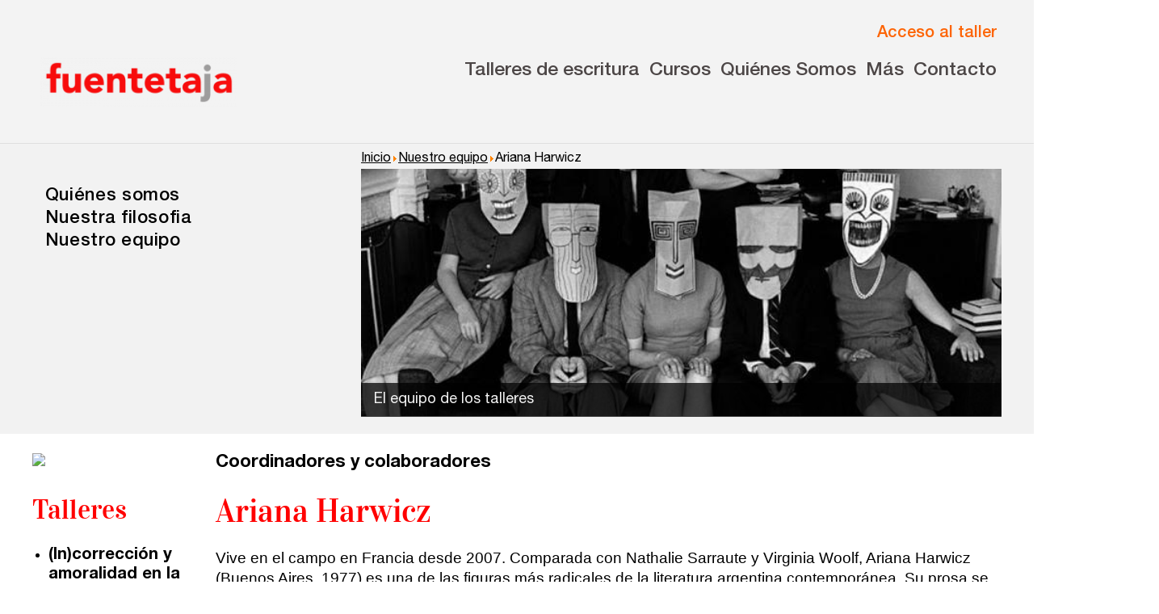

--- FILE ---
content_type: text/html; charset=utf-8
request_url: https://fuentetajaliteraria.com/nuestro-equipo/miembro/ariana-harwicz-fuentetaja/
body_size: 10505
content:

<!doctype html>
<html lang=es>
  <head>
<script id="Cookiebot" src="https://consent.cookiebot.com/uc.js" data-cbid="a2d9cd64-4d61-4d5f-bc6c-72f959467660" data-blockingmode="auto" type="text/javascript"></script>
<!-- Valores por defecto Google Consent -->
<script data-cookieconsent="ignore">
    window.dataLayer = window.dataLayer || [];
    function gtag() {
        dataLayer.push(arguments);
    }
    gtag("consent", "default", {
        ad_personalization: "denied",
        ad_storage: "denied",
        ad_user_data: "denied",
        analytics_storage: "denied",
        functionality_storage: "denied",
        personalization_storage: "denied",
        security_storage: "granted",
        wait_for_update: 500,
    });
    gtag("set", "ads_data_redaction", true);
    gtag("set", "url_passthrough", true);
</script>
    <!-- Google Tag Manager -->
    <script>(function(w,d,s,l,i){w[l]=w[l]||[];w[l].push({'gtm.start':
    new Date().getTime(),event:'gtm.js'});var f=d.getElementsByTagName(s)[0],
    j=d.createElement(s),dl=l!='dataLayer'?'&l='+l:'';j.async=true;j.src=
    'https://www.googletagmanager.com/gtm.js?id='+i+dl;f.parentNode.insertBefore(j,f);
    })(window,document,'script','dataLayer','GTM-PT5443C3');</script>
    <!-- End Google Tag Manager -->
    <meta charset="utf-8">
    <meta name="viewport" content="width=device-width, initial-scale=1.0">
    <title>Ariana Harwicz - Fuentetaja</title>
    <meta name="description" content="Vive en el campo en Francia desde 2007. Comparada con Nathalie Sarraute y Virginia Woolf, Ariana Harwicz (Buenos Aires, 1977) es una de las figuras más radicales de la literatura argentina contemporá…" />
    
	<meta name="keywords" content="taller literario, talleres literarios, taller de escritura, talleres de escritura, taller escritura, talleres escritura, cursos de escritura, escritura creativa, escribir, cuento, cuentos, relato, relatos, novela, novelas, guion, guiones, poesia, poesias, guión, poesía, aprender a escribir, Taller de escritura creativa • En Internet • En Madrid • En Barcelona • En Sevilla, En valencia, Talleres de escritura en Internet (cuento, novela, escritura creativa, poesía, guión... ) •Talleres literarios en Madrid (cuento, novela, escritura creativa, poesía, guión... )"/>
	<link rel="icon" type="image/x-icon" href="/media_com/favicon.ico" >

    <link rel="stylesheet" type="text/css" href="/static_com/css/_estilos.css">
    <link rel="preload" as="style" onload="this.onload=null;this.rel='stylesheet'" type="text/css" href="/static_com/css/vidaloka.css">
    <link rel="preload" as="style" onload="this.onload=null;this.rel='stylesheet'" type="text/css" href="/static_com/css/helvetica1.css">
    <link rel="preload" as="style" onload="this.onload=null;this.rel='stylesheet'" type="text/css" href="/static_com/css/helvetica2.css">
    <link rel="preload" as="style" onload="this.onload=null;this.rel='stylesheet'" type="text/css" href="/static_com/css/helvetica3.css">
    <link rel="preload" as="style" onload="this.onload=null;this.rel='stylesheet'" type="text/css" href="/static_com/css/helvetica4.css">
<!-- Autoprefixed and partials exportar -->
<!--
    <link rel="preload" as="style" onload="this.onload=null;this.rel='stylesheet'" type="text/css" href="/static_com/css/fuentes.css">
    <link rel="stylesheet" type="text/css" href="/static_com/css/normalize.css">
    <link rel="stylesheet" type="text/css" href="/static_com/css/base.css">
    <link rel="stylesheet" type="text/css" href="/static_com/css/cabecera.css">
    <link rel="stylesheet" type="text/css" href="/static_com/css/logo.css">
    <link rel="stylesheet" type="text/css" href="/static_com/css/cuerpo.css?1.4">
    <link rel="stylesheet" type="text/css" href="/static_com/css/imagenes_base64.css">
    <link rel="stylesheet" type="text/css" href="/static_com/css/flex_menus.css">
    <link rel="stylesheet" type="text/css" href="/static_com/css/trapezoides.css">
    <link rel="stylesheet" type="text/css" href="/static_com/css/fuentes.css">
    <link rel="stylesheet" type="text/css" href="/static_com/css/separadores_bloques.css">
    <link rel="stylesheet" type="text/css" href="/static_com/css/utilidades.css">
    <link rel="stylesheet" type="text/css" href="/static_com/css/footer_cierre.css">
    <link rel="stylesheet" type="text/css" href="/static_com/css/cabecera_menu.css">
    <link rel="stylesheet" type="text/css" href="/static_com/css/cabecera_iconos_posicionamiento.css">
    <link rel="stylesheet" type="text/css" href="/static_com/css/icono_acceso_taller.css">
    <link rel="stylesheet" type="text/css" href="/static_com/css/hamburguesa.css">
    <link rel="stylesheet" type="text/css" href="/static_com/css/modal.css">
	-->


<!-- Twitter universal website tag code -->
<script>
!function(e,t,n,s,u,a){e.twq||(s=e.twq=function(){s.exe?s.exe.apply(s,arguments):s.queue.push(arguments);
},s.version='1.1',s.queue=[],u=t.createElement(n),u.async=!0,u.src='//static.ads-twitter.com/uwt.js',
a=t.getElementsByTagName(n)[0],a.parentNode.insertBefore(u,a))}(window,document,'script');
// Insert Twitter Pixel ID and Standard Event data below
twq('init','o4o38');
twq('track','PageView');
</script>
<!-- End Twitter universal website tag code -->


  </head>

  <body>
<!-- Google Tag Manager (noscript) -->
<noscript><iframe src="https://www.googletagmanager.com/ns.html?id=GTM-PT5443C3"
height="0" width="0" style="display:none;visibility:hidden"></iframe></noscript>
<!-- End Google Tag Manager (noscript) -->
<header>



<div class=ancho>
<div class=contenidos_nav>

<a href=/><img class="logo cabecera_logo" alt="Talleres de Escritura Fuentetaja"></a>


<div class=contenido_derecha>

<!-- HTML Modal Taller y Hamburguesa Navegación -->
<div class=botones_nav>
		<button id=acceso_taller class="acceso_taller" aria-label="Acceso al taller online" >
			<img class="acceso_taller_icono acceso_taller_base64" >
			<p class="acceso_taller_texto" style=color:#fd6405;font-weight:500>Acceso al taller</p>
		</button>

		<button onclick=openNav() id="hamburguesa" class="open-main-nav texto_no_seleccionable">
			<span class="hamburguesa"></span>
			<span class="hamburguesa-text">Menu</span>
		</button>
</div><!-- cierre botones_nav -->


<div class=nav_horizontal>





    
            
            
    <div class="dropdown" aria-haspopup="true">
    <button class="dropdown__toggle"><a  href=/indice-completo-de-talleres/>Talleres de escritura</a></button>

    
      <div class="dropdown__drawer">
        <ul class="menu" role="menu">
                    
            
				
				<div class="dropdown__hijo" aria-haspopup="true">
				  <button class="dropdown__hijo__toggle menuitem"><li role=menuitem>Talleres presenciales</li></button>
				  <div class="dropdown__hijo__drawer">
					<ul class="menu menu__hijo" role="menu">
                    
            
				
    <li role=menuitem><a  href=/talleres-en-madrid/>en Madrid</a></li>
				
            
            
    
            
				
    <li role=menuitem><a  href=/talleres-en-barcelona/>en Barcelona</a></li>
				
            
            
    
            
				
    <li role=menuitem><a  href=/talleres-en-sevilla/>en Sevilla</a></li>
				
            
            
    
            
				
    <li role=menuitem><a  href=/talleres-en-valencia/>en Valencia</a></li>
				
            
            
    
            
				
    <li role=menuitem><a  href=/talleres-en-alicante/>en Alicante</a></li>
				
            
            
    
            
				
    <li role=menuitem><a  href=/talleres-en-murcia/>en Murcia</a></li>
				
            
            
    
            
				
    <li role=menuitem><a  href=/talleres-en-malaga/>en Málaga</a></li>
				
            
            
    
            
				
    <li role=menuitem><a  href=/talleres-en-bilbao/>en Bilbao</a></li>
				
            
            
    
            
				
    <li role=menuitem><a  href=/talleres-en-vitoria/>en Vitoria</a></li>
				
            
            
    
            
				
    <li role=menuitem><a  href=/talleres-en-zaragoza/>en Zaragoza</a></li>
				
            
            
    
            
				
    <li role=menuitem><a  href=/talleres-en-santander/>en Santander</a></li>
				
            
            
    
            
				
    <li role=menuitem><a  href=/talleres-en-gijon/>en Gijón</a></li>
				
            
            
    
            
				
    <li role=menuitem><a  href=/talleres-palma-mallorca/>en Palma</a></li>
				
            
            
    
            
				
    <li role=menuitem><a  href=/talleres-en-las-palmas/>en Las Palmas</a></li>
				
            
            
    
</ul></div></div>
				
            
            
    
            
				
    <li role=menuitem><a  href=/talleres-por-videoconferencia/>Talleres por videoconferencia</a></li>
				
            
            
    
            
				
    <li role=menuitem><a  href=/talleres-en-internet/>Talleres online</a></li>
				
            
            
    
            
				
				<div class="dropdown__hijo" aria-haspopup="true">
				  <button class="dropdown__hijo__toggle menuitem"><li role=menuitem>Intensivos de verano</li></button>
				  <div class="dropdown__hijo__drawer">
					<ul class="menu menu__hijo" role="menu">
                    
            
				
    <li role=menuitem><a  href=/intensivos-presenciales-en-madrid/>Presenciales en Madrid</a></li>
				
            
            
    
            
				
    <li role=menuitem><a  href=/intensivos-de-verano-en-directo/>En directo a través de Zoom</a></li>
				
            
            
    
</ul></div></div>
				
            
            
    
            
				
    <li role=menuitem><a  href=/recreativa25/>Recreativa 25</a></li>
				
            
            
    
            
				
    <li role=menuitem><a  href=/taller-de-escritura-creativa/>El taller de escritura creativa</a></li>
				
            
            
    
		</ul>
	  </div>
            

</div>
            
    
            
            
    <div class="dropdown" aria-haspopup="true">
    <button class="dropdown__toggle">Cursos</button>

    
      <div class="dropdown__drawer">
        <ul class="menu" role="menu">
                    
            
				
    <li role=menuitem><a  href=/curso-integral-de-narrativa-fuentetaja/>Curso integral de narrativa</a></li>
				
            
            
    
            
				
    <li role=menuitem><a  href=/master-de-creacion-poetica/>Máster de creación poética</a></li>
				
            
            
    
		</ul>
	  </div>
            

</div>
            
    
            
            
    <div class="dropdown" aria-haspopup="true">
    <button class="dropdown__toggle">Quiénes Somos</button>

    
      <div class="dropdown__drawer">
        <ul class="menu" role="menu">
                    
            
				
    <li role=menuitem><a  href=/quienes-somos/>Nuestra Historia</a></li>
				
            
            
    
            
				
    <li role=menuitem><a  href=/filosofia/>Nuestra Filosofía</a></li>
				
            
            
    
            
				
				<div class="dropdown__hijo" aria-haspopup="true">
				  <button class="dropdown__hijo__toggle menuitem"><li role=menuitem><a  href=/nuestro-equipo/>Nuestro Equipo</a></li></button>
				  <div class="dropdown__hijo__drawer">
					<ul class="menu menu__hijo" role="menu">
                    
            
				
    <li role=menuitem><a  href=/nuestro-equipo/#tabcoordinadores onclick=seccioncoordinadores()>Coordinadores y colaboradores</a></li>
				
            
            
    
            
				
    <li role=menuitem><a  href=/nuestro-equipo/#tabdireccion onclick=secciondireccion()>Dirección y equipo</a></li>
				
            
            
    
</ul></div></div>
				
            
            
    
		</ul>
	  </div>
            

</div>
            
    
            
            
    <div class="dropdown" aria-haspopup="true">
    <button class="dropdown__toggle">Más</button>

    
      <div class="dropdown__drawer">
        <ul class="menu" role="menu">
                    
            
				
    <li role=menuitem><a target=_blank href=https://fundacionescrituras.org/>Fundación</a></li>
				
            
            
    
            
				
    <li role=menuitem><a  href=https://fuentetajaliteraria.com/catalogo-online/>Editorial</a></li>
				
            
            
    
            
				
    <li role=menuitem><a target=_blank href=https://clubdeescritura.com/>Club de escritura(s)</a></li>
				
            
            
    
            
				
    <li role=menuitem><a  href=/concursos/>Convocatorias</a></li>
				
            
            
    
		</ul>
	  </div>
            

</div>
            
    
            
            
    <div class="dropdown" aria-haspopup="true">
    <button class="dropdown__toggle"><a  href=/contacto/>Contacto</a></button>

    

</div>
            
    
	</div>


</div>

</div><!-- cierre contenido_derecha -->

</div><!-- cierre contenidos_nav -->
</div> <!-- cierre ancho -->

<style>
a#CybotCookiebotDialogBodyLevelButtonLevelOptinAllowAll, a#CybotCookiebotDialogBodyLevelButtonLevelOptinAllowallSelection{    background-color: #f80c0c; border: 1px solid #f80c0c}

header{border-bottom:1px solid #dfdfdf}
.contenidos_nav{display:flex;justify-content:space-between;padding:0.5em 0em 0.8em 0.5em;/*transition:padding 0.3s ease*/}
.botones_nav{display:flex;align-self:flex-end;gap:0.7em}
.contenido_derecha{display:flex;flex-direction:column;gap:1em}
.nav_horizontal{display:none;}
.nav_horizontal button{border:0;background-color:transparent;color:#4c4646;/*transition:0.3s*/}
.cabecera_logo{max-height:calc(2.4rem + 1vw);align-self:flex-end;/*transition: 0.3s ease*/}
@media (min-width:60em){
.nav_horizontal{display:flex;font-size:calc(0.9em + 0.4vw);font-weight:500;gap:1em}
.contenidos_nav{padding-bottom:1.8em}
.cabecera_logo{margin-top:61px;/*transition: 0.3s ease*/}
}
</style>





    <script type="text/javascript">

// Función para desplegar los botones de la navegación horizontal de la cabecera

      function navegacion_principal_menu(i) {
        var toggle = document.getElementsByClassName('dropdown__toggle')[i];
        var bloque = document.getElementsByClassName('dropdown')[i];
        var dropdown = toggle.parentElement;
        bloque.addEventListener('mouseenter', function (e) {
          e.preventDefault();
          dropdown.classList.add('is-open');
        });
        bloque.addEventListener('mouseleave', function (e) {
          e.preventDefault();
					dropdown.classList.remove('is-open');
				});
			  };


var menus_dropdown= document.getElementsByClassName("dropdown__toggle");

for (var i=0; i<menus_dropdown.length; i++) {
	navegacion_principal_menu(i);
}



// Función para desplegar los hijos de la navegación horizontal de la cabecera

      function navegacion_principal_menu_hijos(i) {
        var toggle = document.getElementsByClassName('dropdown__hijo__toggle')[i];
        var bloque = document.getElementsByClassName('dropdown__hijo')[i];
        var dropdown = toggle.parentElement;
        bloque.addEventListener('mouseenter', function (e) {
          e.preventDefault();
          dropdown.classList.add('is-open');
        });
        bloque.addEventListener('mouseleave', function (e) {
          e.preventDefault();
					dropdown.classList.remove('is-open');
				});
			  };


var menus_dropdown= document.getElementsByClassName("dropdown__hijo__toggle");

for (var i=0; i<menus_dropdown.length; i++) {
	navegacion_principal_menu_hijos(i);
}


</script>




</div>
</div>
</header>












<div id="myNavTalleres" class="overlay" style=z-index:4>

<div class=ancho> 

  <!-- Button to close the overlay navigation -->
  <a href="javascript:void(0)" class="closebtn" onclick="closeNavTalleres()">&times;</a>
</div>

  <!-- Overlay content -->
  <div class="overlay-content talleres" style=color:white>


    	<ul> 
	<li><a  href=/talleres-en-madrid/>Madrid</a></li>
    <li><a  href=/talleres-en-barcelona/>Barcelona</a></li>
    <li><a  href=/talleres-en-sevilla/>Sevilla</a></li>
    <li><a  href=/talleres-en-valencia/>Valencia</a></li>
    <li><a  href=/talleres-en-alicante/>Alicante</a></li>
    <li><a  href=/talleres-en-murcia/>Murcia</a></li>
    <li><a  href=/talleres-en-malaga/>Málaga</a></li>
    <li><a  href=/talleres-en-bilbao/>Bilbao</a></li>
    <li><a  href=/talleres-en-vitoria/>Vitoria</a></li>
<!--    <li><a  href=/talleres-en-valladolid/>Valladolid</a></li>-->
<!--    <li><a  href=/talleres-en-salamanca/>Salamanca</a></li>-->
    <li><a  href=/talleres-en-zaragoza/>Zaragoza</a></li>
<!--    <li><a  href=/talleres-en-murcia/>Murcia</a></li>-->
<!--    <li><a  href=/talleres-en-almeria/>Almería</a></li>-->
<!--    <li><a  href=/talleres-en-castellon/>Castellón</a></li>-->
  <!--  <li><a  href=/talleres-en-logrono/>Logroño</a></li>
    <li><a  href=/talleres-en-badajoz/>Badajoz</a></li>
    <li><a  href=/talleres-en-santa-cruz-de-tenerife/>Tenerife</a></li>
    <li><a  href=/talleres-en-santiago-de-compostela/>Santiago</a></li>-->
    <li><a  href=/talleres-en-santander/>Santander</a></li>
    <li><a  href=/talleres-en-gijon/>Gijón</a></li>
    <li><a  href=/talleres-palma-mallorca/>Palma</a></li>
    <li><a  href=/talleres-en-las-palmas/>Las Palmas</a></li>
		</ul>


</div>
</div>


<div id="myNavIntensivos" class="overlay" style=z-index:4>
<div class=ancho>
  <!-- Button to close the overlay navigation -->
  <a href="javascript:void(0)" class="closebtn" onclick="closeNavIntensivos()">&times;</a>
</div>
  <!-- Overlay content -->
  <div class="overlay-content talleres" style=color:white>
        <ul>
    <li><a  href=/intensivos-presenciales-en-madrid/>Presenciales en Madrid</a></li>
    <li><a  href=/intensivos-de-verano-en-directo/>En directo a través de Zoom</a></li>
        </ul>
</div>
</div>



<!-- Menú Hamburguesa Desplegable -->

<div id="myNav" class="overlay">

<div class=ancho> 

  <!-- Button to close the overlay navigation -->
  <a href="javascript:void(0)" class="closebtn" onclick="closeNav()">&times;</a>
</div>

  <!-- Overlay content -->
  <div class="overlay-content">


<!--<div style=color:white onclick="openNavTalleres()">Talleres presenciales</div>-->

    
            
            
<div>
    <b>Talleres de escritura</b>
            
                <ul class=menu_nav>
                    
            
            
<li style=cursor:pointer;color:white onclick="openNavTalleres()">Talleres presenciales &#8827;</li>
            
            
            
    
            
            
    <li><a  href=/talleres-por-videoconferencia/>Talleres por videoconferencia</a></li>
            
            
            
    
            
            
    <li><a  href=/talleres-en-internet/>Talleres online</a></li>
            
            
            
    
            
            
<li style=cursor:pointer;color:white onclick="openNavIntensivos()">Intensivos de verano &#8827;</li>
			
            
            
    
            
            
    <li><a  href=/recreativa25/>Recreativa 25</a></li>
            
            
            
    
            
            
    <li><a  href=/taller-de-escritura-creativa/>El taller de escritura creativa</a></li>
            
            
            
    
                </ul>
            
</div>
            
    
            
            
<div>
    <b>Cursos</b>
            
                <ul class=menu_nav>
                    
            
            
    <li><a  href=/curso-integral-de-narrativa-fuentetaja/>Curso integral de narrativa</a></li>
            
            
            
    
            
            
    <li><a  href=/master-de-creacion-poetica/>Máster de creación poética</a></li>
            
            
            
    
                </ul>
            
</div>
            
    
            
            
<div>
    <b>fuentetaja</b>
            
                <ul class=menu_nav>
                    
            
            
    <li><a  href=/quienes-somos/>Quiénes somos</a></li>
            
            
            
    
            
            
    <li><a  href=/filosofia/>Nuestra filosofía</a></li>
            
            
            
    
            
            
    <li><a  href=/nuestro-equipo/>Nuestro equipo</a></li>
            
            
            
    
            
            
    <li><a  href=/nuestro-equipo/>Coordinadores</a></li>
            
            
            
    
                </ul>
            
</div>
            
    
            
            
<div>
    <b>Comunidad</b>
            
                <ul class=menu_nav>
                    
            
            
    <li><a target=_blank href=https://clubdeescritura.com/>Club de Escritura</a></li>
            
            
            
    
            
            
    <li><a  href=/concursos/>Concursos</a></li>
            
            
            
    
                </ul>
            
</div>
            
    
            
            
<div>
    <b>Editorial</b>
            
                <ul class=menu_nav>
                    
            
            
    <li><a  href=/catalogo-online/>Catálogo</a></li>
            
            
            
    
            
            
    <li><a  href=/catalogo-online/>Ebooks</a></li>
            
            
            
    
                </ul>
            
</div>
            
    
            
            
<div>
    <b>Recursos</b>
            
                <ul class=menu_nav>
                    
            
            
    <li><a  href=/asesoria/>Asesoría y Corrección</a></li>
            
            
            
    
            
            
    <li><a  href=/talleres/tutoria-personalizada-online/>Tutorías</a></li>
            
            
            
    
            
            
    <li><a  href=/recursos-de-escritura/>Directorios</a></li>
            
            
            
    
                </ul>
            
</div>
            
    
            
            
<div>
    <b>Contacto</b>
            
                <ul class=menu_nav>
                    
            
            
    <li><a  href=/contacto/>Escríbenos</a></li>
            
            
            
    
            
            
    <li><a  href=/guia-rapida/>Guía Rápida</a></li>
            
            
            
    
                </ul>
            
</div>
            
    


<div id=dondeestamos>
<b>Dónde estamos</b>
<ul class=menu_nav>
<li>Sede central:<br>
Cervantes nº21, entlo.<br>
28014 Madrid<br><br>
<a href=mailto:info@fuentetajaliteraria.com>info@fuentetajaliteraria.com</a><br>
<a href="tel:+34915311509">Tel 91 531 15 09</a><br>
<a href="tel:+34619027626">WhatsApp 619 027 626</a><br><br>
Horario de atención:<br> De lunes a viernes<br>de 10 a 15 y 17 a 20 horas</li>
</ul>
</div>

  </div>




</div>



<script type="text/javascript">
/* Open when someone clicks on the span element */
function openNav() {
  document.getElementById("myNav").style.width = "100%";
}

/* Close when someone clicks on the "x" symbol inside the overlay */
function closeNav() {
  document.getElementById("myNav").style.width = "0%";
}


/* Open when someone clicks on the span element */
function openNavTalleres() {
  document.getElementById("myNavTalleres").style.width = "100%";
}

/* Close when someone clicks on the "x" symbol inside the overlay */
function closeNavTalleres() {
  document.getElementById("myNavTalleres").style.width = "0%";
}

/* Open when someone clicks on the span element */
function openNavIntensivos() {
  document.getElementById("myNavIntensivos").style.width = "100%";
}

/* Close when someone clicks on the "x" symbol inside the overlay */
function closeNavIntensivos() {
  document.getElementById("myNavIntensivos").style.width = "0%";
}




</script>



<!-- Fin Menú Hamburguesa Desplegable -->






<!-- Botón Cabecera Modal Training -->

<div class=modal id=modal>
<div class=modal-fondo id=modal-fondo></div>
<div class="modal-cuerpo animate" >
<div class=modal-texto>
	<span class=modal-cerrar id=modal-cerrar>×</span>
    <img class="logo avatar"> 
	<p style="color:#c13e1e;margin-top:-4px">Acceso a los talleres online</p>
</div>
<form action="https://online.fuentetajaliteraria.com/index.php" method="post">
      <label for="uname"><b>Usuario</b></label>
      <input type="text" placeholder="Introduzca usuario" name="login" required="">

      <label for="psw"><b>Contraseña</b></label>
      <input type="password" placeholder="Introduza clave" name="password" required="">
        
      <button class=modal-boton-acceder type="submit">Acceder</button>
</form>
</div>
</div>

<!-- Fin Botón Cabecera Modal Training -->



<!-- Botón Cabecera Hamburguesa js -->

<script>
/*
(function (){
var button = document.getElementById('hamburguesa');
	button.addEventListener('click', function(event) {
	event.preventDefault();
	var menu = document.getElementById('menu_hamburguesa_principal');
	menu.classList.toggle('abierto');
});
})();

*/
</script>

<!-- Fin Botón Cabecera Hamburguesa -->


<script type="text/javascript">

/* Botón Cabecera Modal Training js */

var abrir = document.getElementById('acceso_taller');
var cerrar = document.getElementById('modal-cerrar');
var modal = document.getElementById('modal');
var fondo = document.getElementById('modal-fondo');

abrir.addEventListener('click', function (event) {
	event.preventDefault();
	modal.style.display = 'block';
});

cerrar.addEventListener('click', function (event) {
	event.preventDefault();
	modal.style.display = 'none';
});

fondo.addEventListener('click', function (event) {
	event.preventDefault();
	modal.style.display = 'none';
});

/* Fin modal Training */

</script>



<div class=cuerpo>

 

<style>
.cabecera{background-color:#f2f2f2;padding:2em 0 0.7em}
.cabeceracontenido{display:flex;    justify-content: space-between;}
.portada{/*flex-basis:80%;*/width:100%;transition:flex-basis 1.2s;margin-right: auto; margin-left: 0;}
.portadaenlaces{flex:1 2 auto;width:100%;font-weight:500; letter-spacing: 0.03em;margin-top:2em; font-size: 1.1em; line-height: 1.3em;white-space:nowrap}
@media (max-width: 1100px){.portadaenlaces{display:none}.portada{flex-basis:100%;transition:flex-basis 1.2s} .anclas{display:none}}
.migasdepan{margin:0;font-size:0.8em;/*padding:0 0.7em;transition: padding 0.5s*/}
.migasdepan a{text-decoration:underline}
.portadapagina{position:relative}
.portadaimagen{max-width:100%;width:100%}
.portadatexto{background-color: #000000ba;padding: 0.5em 0.9em;color:#fffffff0; position: absolute; width:100%;bottom:7px;margin:0;font-size:0.9em}
.portadaenlaces a:hover ,.anclas a:hover{color:#ff0000;}
@media (min-width: 60em){.cabecera{margin-top:-33px}}
.migasdepan, #cuerpo, .portadaenlaces{padding:0 0.7em;transition: padding 0.5s}
@media (min-width: 1230px){.portadaenlaces, #cuerpo{padding:0 0.7em 0}.migasdepan{padding:0}}  /* ESTO PASARLO A 1230 si nos quedamos con 1200px */
h1,h2,h3{font-family:'Vidaloka',serif;color:#ff0000;font-weight:300}  
.bloquecuerpo p{font-size:0.8em;line-height:1.2em}
.enlace_nuestro-equipomiembroariana-harwicz-fuentetaja {color:#989191;pointer-events:none;cursor:default;}
</style>


<style>
/* Nuestro Equipo */
.bloquecuerpo{padding:0 0.5em 0.5em}
.bloquecuerpo h3{font-size: 1.8em; font-weight: 300;line-height:1em;margin:0.3em 0 0}
.bloquecuerpo p{color:#666262; font-size:0.9em;}
.tabsequipo{display:flex;justify-content:space-between;margin-bottom:-17px;margin-top:10px}
.tabsequipo{margin-bottom:-23px}
.tabsequipo h2{cursor:pointer;font-size:calc(1.3em + 1vw)}
#tabcoordinadores:hover,#tabdireccion:hover{color:#d10000}
.barracorta{width:52%;height:11px}
.barracortaderecha{margin-left:95%;height:1px;width:5%;margin-top:-3px}
.barracorta2{width:5%;height:1px;position:relative;top:10px}
.barracortaderecha2{margin-left:52%;height:11px;width:48%;margin-top:-3px;position:relative;top:0px}
.bloquesequipo{display: grid; grid-template-columns: repeat(auto-fill, minmax(248px, 1fr));}
#direccion, #coordinadores{column-gap:1em;row-gap:1.6em;/*flex-wrap:wrap*/}
.bloqueequipo{background-color:#f8f1f1;}
.bloqueequipo img{width:100%;height:6em;object-fit:cover;object-position:25% 25%;}
.trapezoide{padding:0 2.6em 0 1.2em}
.trapezoide span{font-size:1rem;bottom:-0.6em}
.trapezoide::before{border-bottom:2.3em solid #ff5d36}
.bloquecuerpo p{font-size:0.8em;line-height:1.2em}
.gris{color:#989191}
.naranja{color:#ff0000}
.barralarga{width:100%}
</style>


<style>
/* ESTILO PARA LA CARGA DE CONTENIDO DIRECTAMENTE DE AVANZED */
.bloquecuerpo p span{
font-family: "Helvetica Neue" !important;
font-size: 17px !important;}
</style>





<div class=cabecera>
<div class="ancho cabeceracontenido ">

<div class=portadaenlaces>
<a class=enlace_quienes-somos href=/quienes-somos/>Quiénes somos</a><br>
<a class=enlace_filosofia href=/filosofia/>Nuestra filosofia</a><br>
<a class=enlace_nuestro-equipo href=/nuestro-equipo/>Nuestro equipo</a>
</div>

<div class=portada>
<p class=migasdepan><a  href=/>Inicio</a><img src="/media_com/flecha.png"><a href=/nuestro-equipo/>Nuestro equipo</a><img src="/media_com/flecha.png">Ariana Harwicz</p>
<div class=portadapagina>
<img class=portadaimagen src=/media_com/nuestro-equipo.jpg %}>
<p class=portadatexto>El equipo de los talleres</p>
</div>
</div><!-- cierre portada -->


</div><!-- cierre ancho -->
</div><!-- cierre cabecera -->


<div id=cuerpo class=ancho>





<br>

<style>
.bio_perfil div span{font-size:19px !important;line-height:1.2em !important}

</style>



<div class=perfil>

<img class=perfil_foto_movil src='https://fuentetajaliteraria.com/images/profesores/ariana-harwicz-fuentetaja.jpg'>
<div class=bio_perfil>
<b class=titulo_seccion>Coordinadores y colaboradores</b><br>
<h1>Ariana Harwicz</h1>

<!--
<ul class=perfil_anclas>
<li><a href=>Biografía</a></li>
<li><a href=>Talleres</a></li>
</ul>

<style>
.perfil_anclas{display:flex;font-size:1.2em; justify-content: space-between;}
.perfil_anclas a{color:red}
.perfil_anclas li{padding: 0 1em 0 0.3em;}
</style>
-->

<div><span style="font-family: arial, helvetica, sans-serif; font-size: 10pt;">Vive en el campo en Francia desde 2007. Comparada con Nathalie Sarraute y Virginia Woolf, Ariana Harwicz (Buenos Aires, 1977) es una de las figuras más radicales de la literatura argentina contemporánea. Su prosa se caracteriza por su violencia, erotismo, ironía y crítica directa de los clichés que rodean las nociones de la familia y las relaciones convencionales. Su primera novela, <em>Matate, amor</em> (2012) fue publicada en inglés en 2017 bajo el título <em>Die, My Love</em>. Integró la short list del Premio República de la Conciencia 2018, nominada para el Primer Premio del Libro en el EIBF 2017, la lista larga para el Man Booker International 2018, el mejor libro extranjero traducido en su versión alemana en 2019 y fue finalista de la BTBA 2020. Escribió tres novelas en <em>una trilogía involuntaria</em> sobre la maternidad y la pasión: <em>Matate, amor</em>, <em>La débil mental</em> y <em>Precoz</em> editadas por Mardulce en Argentina y otras ediciones en Latinoamérica. Su cuarta novela, <em>Degenerado</em>, fue publicada por Anagrama en 2019. Sus novelas fueron adaptadas al teatro en varios países. Sus relatos han parecido en Granta, Letras Libres, Babelia, The White Review, Quimera, etc. Sus libros han sido traducidos a quince idiomas, entre los cuales se encuentran el inglés, alemán, italiano, francés, portugués, árabe, hebreo, turco, rumano, griego, polaco, etc.</span></div>
</div>


<div class=sidebar_perfil>
<img class=perfil_foto_sobremesa src='https://fuentetajaliteraria.com/images/profesores/ariana-harwicz-fuentetaja.jpg'><br>

<h2>Talleres</h2>
<div class=listado_talleres>
<strong>
<ul class=talleres_lista>


    <li>(In)corrección y amoralidad en la escritura. ¿Se puede ser un escritor moral?, por Ariana Harwicz y Edgardo Scott</li>

    <li>Escribir es inventar una lengua, por Ariana Harwicz</li>

    <li>Los traductores escritores, los escritores traductores. ¿Se puede escribir pensando en la traducción?, por Ariana Harwicz y Marta Rebón</li>

</ul>
</strong>
</div>


<style>
form{border: 2px solid #ff3512; padding: 0.6em; font-weight: 500; font-size:0.9em;max-width:500px}
form input{margin-bottom:0.3em}
</style>




<form action="/avisame_equipo/" method=post>
    
<input type="hidden" name="csrfmiddlewaretoken" value="zIm4o4OS6NOLR1vn1RC37XSoQSIs5Dwj7G0ebKvhz6QF5blE0mKcbOshlzMP2sHG">
Avísame de los próximos talleres de <b>Ariana Harwicz</b>:
  <input style="font-size:18px;margin:0.5em 0" type="text" id="email" name="email" placeholder="nombre@email.com">
  <input type="hidden" id="coordinador" name="coordinador" value="566">
  <input type="hidden" name="next" value="/nuestro-equipo/miembro/ariana-harwicz-fuentetaja/">
  <button style=margin-top:0.4em class=trapezoide><span type=submit value=Enviar>Enviar</span></button>
<!--<br>[<span style=font-family:monospace;font-size:12px>o, si participante logueado:</span><br>
<label><input type="checkbox" name="checkbox" value="value"> Avísame de los próximos talleres de Ariana Harwicz</label>]-->
</form> 

</div>

</div><!-- cierra pefil -->

<style>
.bio_perfil h1{line-height:1em;}
.titulo_seccion{font-size:1.1em}
.perfil_foto_sobremesa{display:none}
.perfil_foto_movil{width:100%;margin-bottom:1em;transition: width 1s}
.talleres_lista a{color:red}
.perfil a{color:red}
.talleres_lista {padding-left:1em}
.talleres_lista li{list-style-type:disc;margin-bottom:0.5em}
@media (min-width:450px){
.perfil_foto_movil{width:270px; transition: width 1s}
}
@media (min-width:800px){
.perfil_foto_movil{display:none}
.perfil_foto_sobremesa{display:inline}
.perfil_foto_sobremesa{width:270px}
.perfil{display:flex;gap:2.5em;flex-direction:row-reverse}
}
@media(min-width:1220px){
#cuerpo{padding:0}
}
</style>

<script type="text/javascript">
const list = document.getElementsByClassName("bio_perfil")[0];
//list.innerHTML = list.innerHTML.replace(/src=\"images/g, '/src=\"\/media_com/images');
list.innerHTML = list.innerHTML.replace(/src=\"images/g, '/src=\"\/images');
list.innerHTML = list.innerHTML.replace(/href=\"talleres/g, '/href=\"/talleres');
//list.innerHTML = list.innerHTML.replace(/href=\"categorias/g, '/href=\"/categorias');
list.innerHTML = list.innerHTML.replace(/href=\"catalogo-online/g, '/href=\"/catalogo-online');
list.innerHTML = list.innerHTML.replace(/href=\"nuestro-equipo/g, '/href=\"/nuestro-equipo');
list.innerHTML = list.innerHTML.replace(/float: right/g, 'float: right;width:270px !important');
list.innerHTML = list.innerHTML.replace(/float: left/g, 'float: left;width:270px !important');

const ficha_sintesis = document.getElementsByClassName("ficha")[0];
//ficha_sintesis.innerHTML = ficha_sintesis.innerHTML.replace(/href=\"categorias/g, '/href=\"/categorias');
ficha_sintesis.innerHTML = ficha_sintesis.innerHTML.replace(/href=\"talleres/g, '/href=\"/talleres');
</script>






</div>



<footer >

<div style=max-width:100vw;overflow:hidden>
<img alt="Hierba decorativa en el footer" style=margin-bottom:-18px; src=/media_com/footer_hierba/1400.png>
</div>

<!-- Bueno, manteniendo la estructura de etiquetas original -->
<div id="menufooter">
<div class=menu_flex>
    
            
            
<div class=menu_nav>
    <b>Talleres de escritura</b>
            
                <ul>
                    
            
    <li><a  href=/indice-completo-de-talleres/>Talleres presenciales</a></li>
            
            
    
            
    <li><a  href=/talleres-por-videoconferencia/>Talleres por videoconferencia</a></li>
            
            
    
            
    <li><a  href=/talleres-en-internet/>Talleres online</a></li>
            
            
    
            
    <li><a  href=/intensivos-presenciales-en-madrid/>Intensivos de verano</a></li>
            
            
    
            
    <li><a  href=/recreativa25/>Recreativa 25</a></li>
            
            
    
            
    <li><a  href=/taller-de-escritura-creativa/>El taller de escritura creativa</a></li>
            
            
    
                </ul>
            
</div>
            
    
            
            
<div class=menu_nav>
    <b>Cursos</b>
            
                <ul>
                    
            
    <li><a  href=/curso-integral-de-narrativa-fuentetaja/>Curso integral de narrativa</a></li>
            
            
    
            
    <li><a  href=/master-de-creacion-poetica/>Máster de creación poética</a></li>
            
            
    
                </ul>
            
</div>
            
    
            
            
<div class=menu_nav>
    <b>fuentetaja</b>
            
                <ul>
                    
            
    <li><a  href=/quienes-somos/>Quiénes somos</a></li>
            
            
    
            
    <li><a  href=/filosofia/>Nuestra filosofía</a></li>
            
            
    
            
    <li><a  href=/nuestro-equipo/>Nuestro equipo</a></li>
            
            
    
            
    <li><a  href=/nuestro-equipo/>Coordinadores</a></li>
            
            
    
                </ul>
            
</div>
            
    
            
            
<div class=menu_nav>
    <b>Comunidad</b>
            
                <ul>
                    
            
    <li><a target=_blank href=https://clubdeescritura.com/>Club de Escritura</a></li>
            
            
    
            
    <li><a  href=/concursos/>Concursos</a></li>
            
            
    
                </ul>
            
</div>
            
    
            
            
<div class=menu_nav>
    <b>Editorial</b>
            
                <ul>
                    
            
    <li><a  href=/catalogo-online/>Catálogo</a></li>
            
            
    
            
    <li><a  href=/catalogo-online/>Ebooks</a></li>
            
            
    
                </ul>
            
</div>
            
    
            
            
<div class=menu_nav>
    <b>Recursos</b>
            
                <ul>
                    
            
    <li><a  href=/asesoria/>Asesoría y Corrección</a></li>
            
            
    
            
    <li><a  href=/talleres/tutoria-personalizada-online/>Tutorías</a></li>
            
            
    
            
    <li><a  href=/recursos-de-escritura/>Directorios</a></li>
            
            
    
                </ul>
            
</div>
            
    
            
            
<div class=menu_nav>
    <b>Contacto</b>
            
                <ul>
                    
            
    <li><a  href=/contacto/>Escríbenos</a></li>
            
            
    
            
    <li><a  href=/guia-rapida/>Guía Rápida</a></li>
            
            
    
                </ul>
            
</div>
            
    

<div id=dondeestamos class=menu_nav>
<b>Dónde estamos</b>
<ul>
<li>Sede central:<br>
Cervantes nº21, entlo.<br>
28014 Madrid<br><br>
<a style=font-size:0.9em href=mailto:info@fuentetajaliteraria.com>info@fuentetajaliteraria.com</a><br>
<a href="tel:+34915311509">Tel 91 531 15 09</a><br>
<a href="tel:+34619027626">WhatsApp 619 027 626</a><br><br>
Horario de atención:<br> De lunes a viernes<br>de 10 a 15 y 17 a 20 horas</li>
</ul>
</div>
</div>

</div>


<div id=cierrefooter> 
<div class=ancho>
<ul>
<li><a href=/politica-de-cookies>Cookies</a></li>
<li><a href=/aviso-legal>Aviso legal y privacidad</a></li>
</ul>
<img alt="Logo de Fuentetaja" class="logo logo_cabecera" style=padding-left:0.6em />
</div>
</div>

</div>


</footer>
  </body>


<!-- Facebook Pixel Code -->
<script>
!function(f,b,e,v,n,t,s){if(f.fbq)return;n=f.fbq=function(){n.callMethod?
n.callMethod.apply(n,arguments):n.queue.push(arguments)};if(!f._fbq)f._fbq=n;
n.push=n;n.loaded=!0;n.version='2.0';n.queue=[];t=b.createElement(e);t.async=!0;
t.src=v;s=b.getElementsByTagName(e)[0];s.parentNode.insertBefore(t,s)}(window,
document,'script','https://connect.facebook.net/en_US/fbevents.js');

fbq('init', '753622104749465');
fbq('track', "PageView");</script>
<noscript><img height="1" width="1" style="display:none"
src="https://www.facebook.com/tr?id=753622104749465&ev=PageView&noscript=1"
/></noscript>
<!-- End Facebook Pixel Code -->

<!-- Google tag (gtag.js) -->
<script async src="https://www.googletagmanager.com/gtag/js?id=G-M7N9D18QDP"></script>
<script>
  window.dataLayer = window.dataLayer || [];
  function gtag(){dataLayer.push(arguments);}
  gtag('js', new Date());

  gtag('config', 'G-M7N9D18QDP');
</script>

<!-- Global site tag (gtag.js) - Google Analytics y Google Ads: 1072497627 -->
<script async src="https://www.googletagmanager.com/gtag/js?id=UA-12136440-1"></script>
<script>
  window.dataLayer = window.dataLayer || [];
  function gtag(){dataLayer.push(arguments);}
  gtag('js', new Date());

  gtag('config', 'UA-12136440-1');
  gtag('config', 'AW-1072497627');
</script>

<!-- Matomo -->
<script>
  var _paq = window._paq = window._paq || [];
  /* tracker methods like "setCustomDimension" should be called before "trackPageView" */
  _paq.push(['trackPageView']);
  _paq.push(['enableLinkTracking']);
  (function() {
    var u="//e.fuentetajaliteraria.com/";
    _paq.push(['setTrackerUrl', u+'matomo.php']);
    _paq.push(['setSiteId', '1']);
    var d=document, g=d.createElement('script'), s=d.getElementsByTagName('script')[0];
    g.async=true; g.src=u+'matomo.js'; s.parentNode.insertBefore(g,s);
  })();
</script>
<!-- End Matomo Code -->


<!--
		<div id="fb-root"></div>
		<script>(function(d, s, id) {
		  var js, fjs = d.getElementsByTagName(s)[0];
		  if (d.getElementById(id)) return;
		  js = d.createElement(s); js.id = id;
		  js.src = "//connect.facebook.net/es_ES/sdk.js#xfbml=1&version=v2.3";
		  fjs.parentNode.insertBefore(js, fjs);
		}(document, 'script', 'facebook-jssdk'));</script>
-->




<script src="/static_com/javascript.js" defer></script>

<!-- Script para crear placeholder en elementos bloqueados por cookiebot -->
<script type="text/javascript">
((d,i,m)=>{ct=t=>d.createTextNode(t);ce=e=>d.createElement(e);d.querySelectorAll(i)
.forEach(e=>{const a=ce('a'),div=ce('div'),p=ce('p'),s=e.dataset.cookieblockSrc,sp=
/google\.com\/maps\/embed/.test(s)?'Google Maps':/player\.vimeo\.com\/video\//
.test(s)?'Vimeo':/youtube\.com\/embed\//.test(s)?'YouTube':undefined;if(!sp)return; 
div.innerHTML=`<div style="background-color:#CCC;display:inline-block;height:${
e.height}px;position:relative;width:${e.width}px;">`+'<div style="background-color'
+':#848484;border-radius:15px;height:50%;position:absolute;transform:translate(50%'
+',50%);width:50%;"><p style="color:#FFF;font-size:7.5em;position:relative;top:50%'
+';left:50%;margin:0;text-align:center;transform:translate(-50%,-50%);">&ctdot;</p'
+'></div>';div.classList.add(`cookieconsent-optout-${m}`);a.textContent=`acepta las cookies de ${m} `;a.href='javascript:Cookiebot.renew()';p.append(ct('Por favor, '), a, ct(
` para ver este contenido de ${sp}.`));div.append(p);e.parentNode.insertBefore(div, e);})
})(document, 'iframe[data-cookieblock-src]', 'marketing')</script>
<style>
.cookieconsent-optout-marketing p{font-style:italic}
</style>

</html>


--- FILE ---
content_type: text/css
request_url: https://fuentetajaliteraria.com/static_com/css/vidaloka.css
body_size: 26778
content:
@font-face {
    font-family: 'Vidaloka';
    src: url('[data-uri]') format('woff2');
    font-weight: normal;
    font-style: normal;
    font-display: swap;
}


--- FILE ---
content_type: text/css
request_url: https://fuentetajaliteraria.com/static_com/css/_estilos.css
body_size: 16426
content:
/*! normalize.css v8.0.1 | MIT License | github.com/necolas/normalize.css */

/* Document
   ========================================================================== */

/**
 * 1. Correct the line height in all browsers.
 * 2. Prevent adjustments of font size after orientation changes in iOS.
 */

html {
  line-height: 1.15; /* 1 */
  -webkit-text-size-adjust: 100%; /* 2 */
}

/* Sections
   ========================================================================== */

/**
 * Remove the margin in all browsers.
 */

body {
  margin: 0;
}

/**
 * Render the `main` element consistently in IE.
 */

main {
  display: block;
}

/**
 * Correct the font size and margin on `h1` elements within `section` and
 * `article` contexts in Chrome, Firefox, and Safari.
 */

h1 {
  font-size: 2em;
  margin: 0.67em 0;
}

/* Grouping content
   ========================================================================== */

/**
 * 1. Add the correct box sizing in Firefox.
 * 2. Show the overflow in Edge and IE.
 */

hr {
  box-sizing: content-box; /* 1 */
  height: 0; /* 1 */
  overflow: visible; /* 2 */
}

/**
 * 1. Correct the inheritance and scaling of font size in all browsers.
 * 2. Correct the odd `em` font sizing in all browsers.
 */

pre {
  font-family: monospace, monospace; /* 1 */
  font-size: 1em; /* 2 */
}

/* Text-level semantics
   ========================================================================== */

/**
 * Remove the gray background on active links in IE 10.
 */

a {
  background-color: transparent;
}

/**
 * 1. Remove the bottom border in Chrome 57-
 * 2. Add the correct text decoration in Chrome, Edge, IE, Opera, and Safari.
 */

abbr[title] {
  border-bottom: none; /* 1 */
  text-decoration: underline; /* 2 */
  text-decoration: underline dotted; /* 2 */
}

/**
 * Add the correct font weight in Chrome, Edge, and Safari.
 */

b,
strong {
  font-weight: bolder;
}

/**
 * 1. Correct the inheritance and scaling of font size in all browsers.
 * 2. Correct the odd `em` font sizing in all browsers.
 */

code,
kbd,
samp {
  font-family: monospace, monospace; /* 1 */
  font-size: 1em; /* 2 */
}

/**
 * Add the correct font size in all browsers.
 */

small {
  font-size: 80%;
}

/**
 * Prevent `sub` and `sup` elements from affecting the line height in
 * all browsers.
 */

sub,
sup {
  font-size: 75%;
  line-height: 0;
  position: relative;
  vertical-align: baseline;
}

sub {
  bottom: -0.25em;
}

sup {
  top: -0.5em;
}

/* Embedded content
   ========================================================================== */

/**
 * Remove the border on images inside links in IE 10.
 */

img {
  border-style: none;
}

/* Forms
   ========================================================================== */

/**
 * 1. Change the font styles in all browsers.
 * 2. Remove the margin in Firefox and Safari.
 */

button,
input,
optgroup,
select,
textarea {
  font-family: inherit; /* 1 */
  font-size: 100%; /* 1 */
  line-height: 1.15; /* 1 */
  margin: 0; /* 2 */
}

/**
 * Show the overflow in IE.
 * 1. Show the overflow in Edge.
 */

button,
input { /* 1 */
  overflow: visible;
}

/**
 * Remove the inheritance of text transform in Edge, Firefox, and IE.
 * 1. Remove the inheritance of text transform in Firefox.
 */

button,
select { /* 1 */
  text-transform: none;
}

/**
 * Correct the inability to style clickable types in iOS and Safari.
 */

button,
[type="button"],
[type="reset"],
[type="submit"] {
  -webkit-appearance: button;
}

/**
 * Remove the inner border and padding in Firefox.
 */

button::-moz-focus-inner,
[type="button"]::-moz-focus-inner,
[type="reset"]::-moz-focus-inner,
[type="submit"]::-moz-focus-inner {
  border-style: none;
  padding: 0;
}

/**
 * Restore the focus styles unset by the previous rule.
 */

button:-moz-focusring,
[type="button"]:-moz-focusring,
[type="reset"]:-moz-focusring,
[type="submit"]:-moz-focusring {
  outline: 1px dotted ButtonText;
}

/**
 * Correct the padding in Firefox.
 */

fieldset {
  padding: 0.35em 0.75em 0.625em;
}

/**
 * 1. Correct the text wrapping in Edge and IE.
 * 2. Correct the color inheritance from `fieldset` elements in IE.
 * 3. Remove the padding so developers are not caught out when they zero out
 *    `fieldset` elements in all browsers.
 */

legend {
  box-sizing: border-box; /* 1 */
  color: inherit; /* 2 */
  display: table; /* 1 */
  max-width: 100%; /* 1 */
  padding: 0; /* 3 */
  white-space: normal; /* 1 */
}

/**
 * Add the correct vertical alignment in Chrome, Firefox, and Opera.
 */

progress {
  vertical-align: baseline;
}

/**
 * Remove the default vertical scrollbar in IE 10+.
 */

textarea {
  overflow: auto;
}

/**
 * 1. Add the correct box sizing in IE 10.
 * 2. Remove the padding in IE 10.
 */

[type="checkbox"],
[type="radio"] {
  box-sizing: border-box; /* 1 */
  padding: 0; /* 2 */
}

/**
 * Correct the cursor style of increment and decrement buttons in Chrome.
 */

[type="number"]::-webkit-inner-spin-button,
[type="number"]::-webkit-outer-spin-button {
  height: auto;
}

/**
 * 1. Correct the odd appearance in Chrome and Safari.
 * 2. Correct the outline style in Safari.
 */

[type="search"] {
  -webkit-appearance: textfield; /* 1 */
  outline-offset: -2px; /* 2 */
}

/**
 * Remove the inner padding in Chrome and Safari on macOS.
 */

[type="search"]::-webkit-search-decoration {
  -webkit-appearance: none;
}

/**
 * 1. Correct the inability to style clickable types in iOS and Safari.
 * 2. Change font properties to `inherit` in Safari.
 */

::-webkit-file-upload-button {
  -webkit-appearance: button; /* 1 */
  font: inherit; /* 2 */
}

/* Interactive
   ========================================================================== */

/*
 * Add the correct display in Edge, IE 10+, and Firefox.
 */

details {
  display: block;
}

/*
 * Add the correct display in all browsers.
 */

summary {
  display: list-item;
}

/* Misc
   ========================================================================== */

/**
 * Add the correct display in IE 10+.
 */

template {
  display: none;
}

/**
 * Add the correct display in IE 10.
 */

[hidden] {
  display: none;
}
:root {
  box-sizing: border-box;
/*font-size:18px;
font-size: calc(1vw + 1em);
font-size: 1.4vw;*/
font-size:calc(0.2vw + 1.1em);
line-height:1.2em;
}

@media (min-width: 550px) {
  :root {
/*font-size: 1.4vw;*/
  }
}

@media (min-width:1300px){
:root{font-size:21px}
}


*,
*::before,
*::after {
  box-sizing: inherit;
}

body {
  font-family: 'Helvetica Neue', Helvetica, sans-serif;
  margin: 0;
}

ul {
  padding-left: 0;
}

li {
  list-style-type: none;
}

.ancho {
  max-width: 1200px;
  margin: 0 auto;
}



a{text-decoration:none;color:inherit}
/******* ESTILOS CABECERA ******/

/*
0.- Posicionamiento general
1.- Logo
2.- Nav horizontal
3.- Acceso al taller/iconos
4.- Icono acceso
5.- Icono hamburguesa
*/

header{position: fixed; z-index:1;background-color:#f3f3f3;width:100%}
@media (min-width:60em){ header{position:relative;}}


.cabecera_nav_iconos{display:flex;/*flex-direction:column-reverse;*/justify-content:space-between;}
.cabecera_nav_iconos{padding:0.8em 0.5em}

@media(min-width:60em){
.cabecera_nav_iconos{align-items:flex-end;padding-bottom:1em;}
}

.cabecera_nav{list-style-type: none; display:none;padding-left:0;letter-spacing:0.02em}
.cabecera_nav > li{margin-left:0.5em;} /* primer elemento lista */
.cabecera_nav > li + li {margin-left:1.5em;} /* Los demás */
.cabecera_nav > li > a{text-decoration:none;color:black}

.nav_iconos{align-self:end}
.nav_iconos{padding-top:3px;}
.nav_iconos{display:flex;padding-top:6px;}

.logoynav{padding-top:0;height:0;transition: height 0.3s;}
.logoynav{padding-top:initial;transition: padding-top 0.6s ease;}

@media(min-width:60em){
.logoynav{flex-direction:column;flex-direction:column-reverse;justify-content:space-around;height:5em;transition: height 0.6s}
}



.navegacion{gap:1em}
.navegacion{padding-bottom:1.7em}





.logo_cabecera{max-height:4em;height:initial;margin-right:auto}


/*** Icono Acceso Taller ***/

.acceso_taller_icono{height:28px}
.acceso_taller{z-index:1;background:none;border:0;cursor:pointer;/*opacity:0.4*/}

/*** Fin Icono Acceso Taller ***/




/* SIN LIMPIAR */

.cabecera_nav button{border: 0;background-color:initial;color:#4c4646;transition: 0.3s;/*border-top-right-radius:0.5em;border-top-left-radius:0.5em*/}
.cabecera_nav{display:none}
.cabecera_nav_iconos{transition: height 0.6s ease;}

.navegacion{display:flex}
.navegacion a {white-space:nowrap}


.acceso_taller_texto{display:none}
.acceso_taller_icono{opacity:0.4}

@media (min-width:60em){
.logoynav{display:flex;align-items:center;transition: padding-top 0.6s ease;gap:1em}
.logo_cabecera{margin-bottom:0.5vw}
.cabecera_nav{display:flex;white-space:nowrap;font-size: calc(0.9em + 0.4vw);}
.acceso_taller_icono{display:none}
.acceso_taller_texto{display:block}
}


.logo_cabecera{max-height:calc(2.4rem + 1vw);}
.cabecera_nav_iconos{border-bottom:1px solid #dfdfdf;font-weight:500} /* para impresión de relieve/separación al superponerse */
.cabecera_nav_iconos{padding:1em 0em 0.8em 0.5em;}
.navegacion .menu {font-weight:400}
@media (pointer:coarse){
.acceso_taller{margin-right:-0.5em}
}


.modal-cuerpo{font-size:1em}
.modal-boton-acceder{font-size:1.1em}
.logo.avatar{max-width:70%}









/*** MENU CABECERA DROPDOWN ***/

.dropdown__hijo__toggle button{background-color:#f7f7f7;}
    .dropdown__toggle, .dropdown__hijo__toggle {
      display: block;
      background-color: #f7f7f7;
      font: inherit;
      text-decoration: none;
      transition: background-color 0.2s linear;
    }

.dropdown__hijo__toggle{
padding: 0.5em 1em;
}


    .dropdown__drawer, .dropdown__hijo__drawer{
      position: absolute;
      background-color: #e5e5e5/*#f7f7f7*/;
      width: 10em;
      opacity: 0;
      visibility: hidden;
      transition: opacity 0.2s linear,
                  visibility 0s linear 0.2s;
    }
    .dropdown.is-open .dropdown__drawer {
      opacity: 1;
      visibility: visible;
      transition-delay: 0s;
    }

 .dropdown__hijo.is-open .dropdown__hijo__drawer {
      opacity: 1;
      visibility: visible;
      transition-delay: 0s;
    }

    .menu {
      padding-left: 0;
      margin: 0;
      list-style: none;
      font-size:1rem;
      border:1px solid #efefef;
    }
    .menu > li + li > a {
      border-top: 0;
    }
    .menu > li  {
      display: block;
      padding: 0.5em 1em;
      color:#4c4646;
      background-color: #e5e5e5;
      text-decoration: none;
      transition: all .2s linear;
      white-space:nowrap;
    }
    .menu > li:hover {
      background-color: hsl(280, 15%, 95%);
      color: #CF4400;
    }

    .dropdown__hijo__toggle button{
      background-color: #f7f7f7;
}
    .dropdown__hijo__toggle button:hover {
      background-color: hsl(280, 15%, 95%);
}


.dropdown button:hover{background-color:#f3f0f4}
.dropdown:nth-child(1) button:hover{color:#d15d2e;transition:0.3s}
.dropdown:nth-child(2) button:hover{color:#184177;transition:0.3s}
.dropdown:nth-child(3) button:hover{color:#9e1e1d;transition:0.3s}
.dropdown:nth-child(4) button:hover{color:#702464;transition:0.3s}
.dropdown:nth-child(5) button:hover{color:#406132;transition:0.3s}


.dropdown__hijo .dropdown__hijo__drawer{position:relative;left:100%}
.dropdown__hijo .menu{position:absolute;margin-top:-45px}
.dropdown__hijo__toggle {width:100%;text-align:left;border:1px solid hsl(280, 10%, 80%);border-bottom:0;}
.dropdown__hijo__toggle a{text-decoration:none;color:#4c4646;}
.dropdown__hijo__toggle:hover a{color: #CF4400;}
.dropdown__drawer{width:unset}

.menu__hijo > li { background-color:#d5d5d5;}

/*** FIN MENU CABECERA DROPDOWN ***/




/*** HAMBURGUESA ***/

#hamburguesa{align-self:flex-end}

.open-main-nav {
/*    position: absolute;
    top: 15px;
    padding-top: 20px;
    right: 15px;*/
    z-index: 1;
    background: none;
    border: 0;
    cursor: pointer;
}

#hamburguesa, .device {
    display: block;
}

/* Para ampliar el tamaño clicable de la hamburguesa */
#hamburguesa{padding-top:14px;margin-top:9px}

.hamburguesa {
    position: relative;
    display: block;
    width: 28px;
    height: 4px;
    margin: 0 auto;
    background: #5A3B5D;
    transform: skew(5deg);
    transition: all .275s;
}


/* Para que sea clicable entre los huecos de las líneas de la hamburguesa */
#hamburguesa:before{
   /* position:absolute;*/
    content:'';
    top:-25px;
    right:0px;
    left:0px;
    bottom:0px;
}

.hamburguesa:before {
    transform: translateY(-16px) skew(-10deg);
}

.hamburguesa:after {
    transform: translateY(-12px) translateX(-2px) skew(-20deg);
}

.hamburguesa:after, .hamburguesa:before {
    content: '';
    display: block;
    height: 100%;
    background: #5A3B5D;
    transition: all .275s;
}


.hamburguesa-text {
    display: block;
    font-size: .675rem;
    letter-spacing: .05em;
    margin-top: 0.75em;
    text-transform: uppercase;
    font-weight: 500;
    text-align: center;
    color: #5A3B5D;
}

@media (min-width:60em){
#hamburguesa{display:none}
}
 

/* Hamburguesa Menú desplegable */

.menu_hamburguesa{position:relative}
.menu_hamburguesa_desplegable{opacity:0;position:fixed;right:0;left:0;margin:0;background-color:#f8820c;padding-top:8em;padding-bottom:6em;}
.menu_hamburguesa.abierto .menu_hamburguesa_desplegable{opacity:1;transition:opacity 0.1s ease-out;}

/* Fin Hamburguesa Menú desplegable */


/*** FIN HAMBURGUESA ***/



/*** OVERLAY HAMBURGUESA MENU ***/

/* The Overlay (background) */
.overlay li a{/*font-size:0.9em;*/text-decoration:none;color:inherit;transition:0.3s}
.overlay li:hover a{color:#f1f1f1;transition:0.3s}
.overlay {
  /* Height & width depends on how you want to reveal the overlay (see JS below) */   
  height: 100%;
  width: 0;
  position: fixed; /* Stay in place */
  z-index: 3; /* Sit on top */
  left: 0;
  top: 0;
  background-color: rgb(0,0,0); /* Black fallback color */
  background-color: rgba(0,0,0, 0.9); /* Black w/opacity */
/*	background-color:#f8820c;*/
  overflow-x: hidden; /* Disable horizontal scroll */
  transition: 0.5s; /* 0.5 second transition effect to slide in or slide down the overlay (height or width, depending on reveal) */
  white-space:nowrap;
}

/* Position the content inside the overlay */
.overlay-content {
  position: relative;
  top: 12%; /* 25% from the top */
  width: 100%; /* 100% width */
  text-align: left; /* Centered text/links */
  margin-top: 30px; /* 30px top margin to avoid conflict with the close button on smaller screens */
  max-width:1200px;
  margin: 0 auto;
}

/* The navigation links inside the overlay */
.overlay b {
  padding: 8px;
  text-decoration: none;
  font-size: 24px;
  color: /*#818181;*/white;
  display: block; /* Display block instead of inline */
  transition: 0.3s; /* Transition effects on hover (color) */
margin-top:1em;
}

.overlay .overlay-content li {
  padding: 8px;
  text-decoration: none;
  font-size: 20px;
  color: /*#818181;*/white;
  display: block; /* Display block instead of inline */
  transition: 0.3s; /* Transition effects on hover (color) */
}

.overlay .talleres li{color:white;font-weight:700; padding:0.7em}

/* When you mouse over the navigation links, change their color */
.overlay li:hover, .overlay li:focus {
  color: #f1f1f1;
}

/* Position the close button (top right corner) */
.overlay .closebtn {
position:absolute;
  top: 0.4em;
  right: 0.5em;
  font-size: 40px;
text-decoration:none;
color:white;

}
@media (min-width:1200px){
.overlay .closebtn {
position:relative;
top:0.4em;right:0.5em;
display:flex;
justify-content:end;
}
}


/* When the height of the screen is less than 450 pixels, change the font-size of the links and position the close button again, so they don't overlap */
@media screen and (max-height: 450px) {
  .overlay a {font-size: 20px}
  .overlay .closebtn {
    font-size: 40px;
    top: 15px;
    right: 35px;
  }
}

/*** OVERLAY HAMBURGUESA MENU ***/





/*** MODAL TRAINING ***/

.logo.avatar{height:unset;width:auto;max-width:50%}
.modal{display: none;}
.modal-fondo{position: fixed; top:0; right:0; bottom: 0; left: 0; background-color: rgba(0, 0, 0, 0.4);z-index:4}
.modal-cuerpo{position:fixed;top:6em;;right:7%;left:7%;padding:1.1em 1.5em;background-color:white;overflow:auto;z-index:5;font-size:1.1em}
.modal-cuerpo{max-width:600px; margin:0 auto;}
@media (max-height:400px){
.modal-cuerpo{top:1em;overflow:scroll;}
}
.modal-texto{    text-align: center;
    margin: 24px 0 12px 0;
    position: relative;}
.modal-cerrar{cursor:pointer;position: absolute; right: 6px;top: -25px;color: #000;font-size: 35px;font-weight: bold;}
.modal input{width: 100%;padding: 12px 20px; margin: 8px 0; display: inline-block; border: 1px solid #ccc; box-sizing: border-box;}
.modal-boton-acceder{background-color:#c13e1e;font-weight:700;font-size:1.2em;color: white; padding: 14px 20px; margin: 8px 0; border: none; cursor: pointer; width: 100%;}
.modal-cerrar:hover,
.modal-cerrar:focus { color: red; cursor: pointer;}
.animate { -webkit-animation: animatezoom 0.3s; animation: animatezoom 0.3s}
@-webkit-keyframes animatezoom {from {-webkit-transform: scale(0)} to {-webkit-transform: scale(1)} }
@keyframes animatezoom { from {transform: scale(0)} to {transform: scale(1)} }

/*** CIERRE MODAL TRAINING ***/

/******* FIN ESTILOS CABECERA ******/
.logo{
	content:url([data-uri])
}


/* Estilos generales cuerpo y bloques */
h2{font-family:'Vidaloka',serif;color:#cf4400;font-weight:400;font-size:1.7rem;line-height:1em}

.cuerpo{padding-top:3em}
@media (min-width:60em){
.cuerpo{padding-top:0}
}

/*** Sección Título ***/


/*** Fin Sección Título ***/


/*** Bloques ***/

.seccion{padding: 0 0.7em}
.seccion_margen_superior{height:2.5em}
.seccion_flex{display:flex;flex-wrap:wrap;column-gap:1em;row-gap:1.6em}
.seccion_flex > div{flex: 1 1 16em}

.seccion_titulo.bloqueseccion_titulo > h2 {font-weight:400}
.bloqueseccion_titulo {background-color:white;padding-bottom:0.6em}
.bloqueseccion_titulo hr{margin-bottom:0}

.seccion_titulo > h2{color:black;margin-top:0;margin-bottom:0.3em;}
.barracorta{background-color:black;width:25%;height:1px;border-color:transparent;margin:0}
.barralarga{background-color:black;border-color:transparent;width:80%;margin:-1px 0 14px}

.antetitulo{font-weight:500}

.bloque_flex{display:flex;flex-wrap:wrap;gap:0.6em;}
.bloque_flex > div{flex: 1 1 18em}

.bloque img {width:100%}
.bloque video{width:100%}
.bloque_texto a{color:#ff6500}
.bloque_texto a:hover{color:#cf4400}
.bloque_media {line-height: 0}
.bloque_botones{display:flex;gap:0.5em}
.bloque_texto_fondo{padding:0.4em 1.1em 1em}


/*** Fin Bloques ***/

.acceso_taller_base64{ 
content:url('[data-uri]')
}

/* Bloque flex a todo lo ancho con listas */
.menu_nav {margin:0;padding-top:1em; list-style:none; color: #221405;margin:0 auto;max-width:1200px;font-size:0.9em}
.menu_nav > li {display:block;padding-top:0.2em; color:#221405; font-weight: normal; padding-left:0}


/* Bloque flex a todo lo ancho con listas */


/* Footer Menú */

.menu_flex{display:flex;justify-content:space-around; /*space-between;/*flex-basis:20%;flex-shrink:1;*/flex-wrap:wrap;column-gap:0.9em;row-gap:3em;margin:0 auto; max-width:1200px;}

#menufooter{padding:1em 0 3em;background-color:#ff3512;font-size:0.9rem}
#menufooter li, #menufooter b{color:white;font-weight:bold;}
#menufooter b{font-size:1.4em}

@media (max-width:40em), (pointer:coarse) {
#menufooter .menu_flex{display:block;padding-left:1em}
}

/* Fin Footer Menú */

.trapezoide{
background:none;
border:0;
cursor:pointer;
  padding: 0 3.5em 0 1.2em;
  position: relative;
margin-bottom:1.3em;
}

.trapezoide::before {
  content: "";
  position: absolute;
  top: 0;
  bottom: 0;
  left: 0;
  right: 0;
  border-bottom: 2.6em solid #ff5d36;
  border-left: 0em solid transparent;
  border-right: 1.8em solid transparent;
}

.trapezoide span{
position:relative;
left:0;
font-size:1.2rem;
border:0;
color:white;
white-space: nowrap;
font-weight:700;
bottom:-0.6em;
}

.trapezoide:hover::before {
  border-bottom-color: #ffb100;
}

.trapezoide__crema::before{
border-bottom-color:#ffefe6;
}
.trapezoide__crema > span{color:#d30a0a}

.trapezoide__inverso{
  padding: 0 1.2em 0 3.5em;
}
.trapezoide__inverso::before{
  border-bottom:initial;
  border-top: 2.6em solid #ff5d36;
  border-right-width: 0em;
  border-left-width: 1.8em; 
}

.trapezoide__inverso:hover::before {
  border-top-color: #ffb100;
}

button.clasico{border: none; background-color: #d30025; color: white; font-weight: 700; padding: 0.4em 0.8em; font-size: 1.2em; padding-bottom: 4px;}
button:hover.clasico{cursor:pointer;background-color:red}

/* Aquí iban fuentes */





/* Estilos para línea separadora */

.separador_bloques{
  --divider: 2px;
  --column-gap: 1.2em;
  --border: 2px;
  overflow: hidden;
}

.separador, .separador__movil{
  position: relative;
padding-bottom:1.3em; 
  /*background-color: #F6E0E0;
  width: 105px;
  border: solid var(--border) black;
  height: 80px;
  text-align: center;
  line-height: 80px;
  color: grey;
  margin-bottom: 4px;
  margin-left: calc(var(--column-gap) / 2);
  margin-right: calc(var(--column-gap) / 2);*/
}

.separador:after, .separador__movil:before {
  content: '';
  position: absolute;
  right: 100%;
  top: 57%;
  display: inline-block;
  width: var(--divider);
  height: 71%;
  background-color: #e6e6e6;
  transform: translateY(-50%);
  margin-right: calc(((var(--column-gap) - var(--divider)) / 2) + var(--border));
}


.separador__movil:before {
  top: 102%;
  right: 0;
  height: var(--divider);
  width: 100%;
}


/* UTIlITIES */

.texto_no_seleccionable{
  -webkit-touch-callout: none; /* iOS Safari */
    -webkit-user-select: none; /* Safari */
     -khtml-user-select: none; /* Konqueror HTML */
       -moz-user-select: none; /* Old versions of Firefox */
        -ms-user-select: none; /* Internet Explorer/Edge */
            user-select: none; /* Non-prefixed version, currently
                                  supported by Chrome, Edge, Opera and Firefox */
}


/* Códigos para hacer responsive el vídeo embed */
.video-responsive {
	height: 0;
	overflow: hidden;
	padding-bottom: 56.25%;
	position: relative;
	}
.video-responsive iframe, .video-responsive object, .video-responsive embed {
	height: 100%;
	left: 0;
	position: absolute;
	top: 0;
	width: 100%;
	}
/* Fin Códigos para hacer responsive el vídeo embed */

/* Footer Cierre */

#cierrefooter{background-color: #4a4545; font-size:0.7em;color:white;margin-top:0;padding-top:3em;height: 16em;}
#cierrefooter ul{padding-left:2em}
/*#cierrefooter .logo{width: 20em;max-width:90vw}*/

/* Fin Footer Cierre */

/* email2 escondido para bloquear spammers */
.contacto_form #email2 {display:none}
